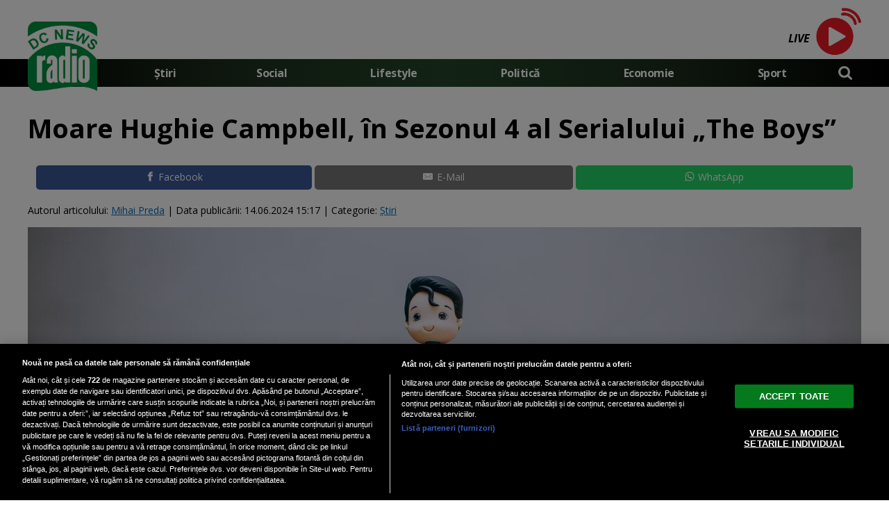

--- FILE ---
content_type: text/html; charset=UTF-8
request_url: https://www.radiodcnews.ro/moare-hughie-campbell-in-sezonul-4-al-serialului-the-boys_11243.html
body_size: 35812
content:

<!doctype html><html lang="ro"> <meta charset="UTF-8"> <link rel="preconnect" href="https://cookie-cdn.cookiepro.com" crossorigin> <link rel="preconnect" href="https://media.radiodcnews.ro" crossorigin> <link rel="preload" href="https://cookie-cdn.cookiepro.com/scripttemplates/otSDKStub.js" as="script" /> <link rel="dns-prefetch" href="https://sniff.radiodcnews.ro/"> <link rel="dns-prefetch" href="https://www.google-analytics.com"> <link rel="dns-prefetch" href="https://www.googletagmanager.com"> <script type="text/plain" data-cfasync="false" class="optanon-category-C0002" async src="https://www.googletagmanager.com/gtag/js?id=G-XGLV5K82X0"></script><script type="text/plain" data-cfasync="false" class="optanon-category-C0002"> window.dataLayer = window.dataLayer || []; function gtag(){dataLayer.push(arguments);} gtag('js', new Date()); gtag('config', 'G-XGLV5K82X0');</script> <script src="https://cookie-cdn.cookiepro.com/scripttemplates/otSDKStub.js" data-document-language="true" type="text/javascript" charset="UTF-8" data-domain-script="5e30a7f9-3605-4460-a407-2001d26e86b7" ></script><script type="text/javascript">function OptanonWrapper() { }</script> <head> <meta http-equiv="X-UA-Compatible" content="IE=9"> <meta http-equiv="X-UA-Compatible" content="IE=edge"> <title>Moare Hughie Campbell, în Sezonul 4 al Serialului „The Boys” | RadioDCNews.ro</title> <meta property="og:site_name" content="Radiodcnews" /> <meta property="og:description" content="Cu revenirea serialului &bdquo;The Boys&rdquo; pe Amazon Prime Video pentru cel de-al patrulea sezon, fanii sunt din nou &icirc;ngrijorați dacă personajele lor preferate vor supraviețui de această dată. Hughie Campbell (interpretat de Jack Quaid) este unul dintre personaje" /> <meta name="description" content="Cu revenirea serialului &bdquo;The Boys&rdquo; pe Amazon Prime Video pentru cel de-al patrulea sezon, fanii sunt din nou &icirc;ngrijorați dacă personajele lor preferate vor supraviețui de această dată. Hughie Campbell (interpretat de Jack Quaid) este unul dintre personaje" /> <meta property="og:title" content="Moare Hughie Campbell, &icirc;n Sezonul 4 al Serialului &bdquo;The Boys&rdquo;"/> <meta property="og:image" content="https://media.radiodcnews.ro/image/202406/w1600/pexels-wildlittlethingsphoto-10336820-1_55548200.jpg" /> <meta property="og:image:secure_url" content="https://media.radiodcnews.ro/image/202406/w1600/pexels-wildlittlethingsphoto-10336820-1_55548200.jpg" /> <meta property="og:type" content="article" /> <meta property="article:published_time" content="2024-06-14T15:17:38+00:00" /> <meta property="og:url" content="https://www.radiodcnews.ro/moare-hughie-campbell-in-sezonul-4-al-serialului-the-boys_11243.html"/> <meta name="author" content="Mihai Preda" /> <meta property="og:article:author" content="Mihai Preda" /> <meta property="og:article:published_time" content="2024-06-14 15:17:38" /> <meta property="og:article:modified_time" content="2024-06-14 15:17:38" /> <script type="application/ld+json"> { "@context": "http://schema.org", "publicAccess": true, "isAccessibleForFree": true, "@type": "NewsArticle", "mainEntityOfPage": { "@type": "WebPage", "@id": "https://www.radiodcnews.ro/moare-hughie-campbell-in-sezonul-4-al-serialului-the-boys_11243.html" }, "headline": "Moare Hughie Campbell, în Sezonul 4 al Serialului „The Boys”", "image": [ "https://media.radiodcnews.ro/image/202406/w1600/pexels-wildlittlethingsphoto-10336820-1_55548200.jpg" ], "dateCreated" : "2024-06-14T15:17:38+00:00", "datePublished": "2024-06-14T15:17:38+00:00", "publisher": { "@type": "Organization", "name" : "RadioDCNews", "url" : "https://www.radiodcnews.ro", "logo" : { "@type": "ImageObject", "url": "https://media.radiodcnews.ro/assets/generic/img/radiodcnews_noimg.png" } }, "description": "Cu revenirea serialului „The Boys” pe Amazon Prime Video pentru cel de-al patrulea sezon, fanii sunt din nou îngrijorați dacă personajele lor preferate vor supraviețui de această dată. Hughie Campbell (interpretat de Jack Quaid) este unul dintre personajele principale ale serialului.", "author": { "@type" : "Person", "name" : "Mihai Preda" } } </script> <meta name="viewport" content="width=device-width"> <meta name="referrer" content="strict-origin-when-cross-origin"> <meta name="robots" content="follow, index, max-snippet:-1, max-video-preview:-1, max-image-preview:large"/> <meta http-equiv="cleartype" content="on"> <link rel="apple-touch-icon" sizes="180x180" href="https://media.radiodcnews.ro/assets/generic/img/apple-touch-icon.png"> <link rel="icon" type="image/png" sizes="32x32" href="https://media.radiodcnews.ro/assets/generic/img/favicon-32x32.png"> <link rel="icon" type="image/png" sizes="16x16" href="https://media.radiodcnews.ro/assets/generic/img/favicon-16x16.png"> <link rel="manifest" href="https://media.radiodcnews.ro/assets/generic/img/site.webmanifest?v=2"> <link rel="mask-icon" href="https://media.radiodcnews.ro/assets/generic/img/safari-pinned-tab.svg" color="#5bbad5"> <link rel="shortcut icon" href="https://media.radiodcnews.ro/assets/generic/img/favicon.ico"> <meta name="msapplication-TileColor" content="#2b5797"> <meta name="msapplication-config" content="https://media.radiodcnews.ro/assets/generic/img/browserconfig.xml"> <meta name="theme-color" content="#ffffff"> <link rel="preconnect" href="https://fonts.googleapis.com"> <link rel="preconnect" href="https://fonts.gstatic.com" crossorigin> <link href="https://fonts.googleapis.com/css2?family=Open+Sans:ital,wght@0,400;0,700;1,400;1,700&display=swap" rel="stylesheet"> <link href="https://media.radiodcnews.ro/assets/desktop/css/generic_style.css?v=2024.66" type="text/css" rel="stylesheet" /> <script type="text/javascript" src="https://media.radiodcnews.ro/assets/desktop/js/generic_script.js?v=2024.66"></script> <link rel="canonical" href="https://www.radiodcnews.ro/moare-hughie-campbell-in-sezonul-4-al-serialului-the-boys_11243.html"/> <link rel="alternate" media="only screen and (max-width: 1024px)" href="https://m.radiodcnews.ro/moare-hughie-campbell-in-sezonul-4-al-serialului-the-boys_11243.html"/> <script type="text/plain" class="optanon-category-C0004" async src="https://securepubads.g.doubleclick.net/tag/js/gpt.js"></script> <script type="text/plain" class="optanon-category-C0004"> var googletag = googletag || {};googletag.cmd = googletag.cmd || []; googletag.cmd.push(function() { googletag.defineSlot('/1473368974/radiodcnews.ro_v2.0/billboard_desktop', [970, 250], 'div-gpt-ad-1635234598721-6').addService(googletag.pubads()); googletag.defineSlot('/1473368974/radiodcnews.ro_v2.0/box1_right_desktop', [[300, 250], [300, 600]], 'div-gpt-ad-1635234598721-0').addService(googletag.pubads()); googletag.defineSlot('/1473368974/radiodcnews.ro_v2.0/box2_right_desktop', [[300, 250], [300, 600]], 'div-gpt-ad-1635234598721-1').addService(googletag.pubads()); googletag.defineSlot('/1473368974/radiodcnews.ro_v2.0/box3_right_desktop', [[300, 250], [300, 600]], 'div-gpt-ad-1635234598721-2').addService(googletag.pubads()); googletag.defineOutOfPageSlot("/1473368974/radiodcnews_v2.0",googletag.enums.OutOfPageFormat.BOTTOM_ANCHOR).addService(googletag.pubads()); googletag.defineOutOfPageSlot("/1473368974/radiodcnews_v2.0",googletag.enums.OutOfPageFormat.INTERSTITIAL).addService(googletag.pubads()).setConfig({ interstitial: { triggers: { unhideWindow: true } } }); googletag.pubads().setCentering(true); googletag.pubads().enableSingleRequest(); googletag.pubads().collapseEmptyDivs(); googletag.enableServices(); }); </script> <script type="text/javascript" data-cfasync="false" src="https://media.radiodcnews.ro/assets/generic/js/sm-m.js?v=2024.2"></script> <script type="text/plain" data-cfasync="false" class="optanon-category-C0004" async data-cfasync="false" src="https://live.demand.supply/up.js"></script> </head> <body> <div class="header_all_wrapper"> <div class="header_all" id="header_all"> <div class="header_wrapper"> <div class="header_v2_full"> <div class="container_fixed_width"> <div class="radio_play_button"> <a href="https://www.radiodcnews.ro/live" title="Radio DCNEWS Live" target="_new" style="text-decoration:none;"> <span style="color:#000;font-weight:bold;font-size:16px;text-decoration:none;font-style: italic;line-height:50px;">LIVE <span id="dynamic_song_name"></span></span> <img src="https://media.radiodcnews.ro/assets/generic/img/gif_live.gif"> <script src="https://media.radiodcnews.ro/assets/generic/js/radio.js?v=4" type="text/javascript" charset="UTF-8"></script> </a> </div> </div> </div> <div id="header"> <div class="header_v2_center"> <nav class="nav" itemscope itemtype="http://www.schema.org/SiteNavigationElement"> <a class="logo_fl" id="logo_fl" href="https://www.radiodcnews.ro" title="" rel="nofollow"></a> <ul class="nav-list"><li class="nav-list-item" itemprop="name"><a href="https://www.radiodcnews.ro/" title="Știri" class="nav-list-item-link " itemprop="url">Știri</a></li><li class="nav-list-item" itemprop="name"><a href="https://www.radiodcnews.ro/social" title="Social" class="nav-list-item-link " itemprop="url">Social</a></li> <li class="nav-list-item" itemprop="name"><a href="https://www.radiodcnews.ro/lifestyle" title="Lifestyle" class="nav-list-item-link " itemprop="url">Lifestyle</a></li> <li class="nav-list-item" itemprop="name"><a href="https://www.radiodcnews.ro/politica" title="Politică" class="nav-list-item-link " itemprop="url">Politică</a></li> <li class="nav-list-item" itemprop="name"><a href="https://www.radiodcnews.ro/economie" title="Economie" class="nav-list-item-link " itemprop="url">Economie</a></li> <li class="nav-list-item" itemprop="name"><a href="https://www.radiodcnews.ro/sport" title="Sport" class="nav-list-item-link " itemprop="url">Sport</a></li>  <li> <div class="icon_wrapper"> <img src="https://media.radiodcnews.ro/assets/generic/img/icon_search_w.png" id="header-search" onClick="toggleSearch();"> <div class="gcse-wrapper" id="gcse-wrapper"> <form name="" action="https://www.radiodcnews.ro/cauta" method="get" id='searchSiteForm'> <input type="text" class="nxt_searchInput" id="nxt_searchInput" name="q" placeholder="Scrie aici pentru a căuta" /> <button type="submit" class="nxt_searchSubmit" value=""><img src="https://media.radiodcnews.ro/assets/generic/img/icon_search.png" id="popup-search-icon"></button> </form> </div> </div> </li> </ul></nav> </div> <div class="clear"></div> </div> </div> <div class="overlay_wrapper" id="overlay_wrapper"> <div class="overlay"> <div class="overlay_col"> <ul> <li class="main_category"><a href="https://www.radiodcnews.ro/" ><h3>Știri</h3></a></li> </ul> </div> <div class="overlay_col"> <ul> <li class="main_category"><a href="https://www.radiodcnews.ro/social" ><h3>Social</h3></a></li> </ul> </div> <div class="overlay_col"> <ul> <li class="main_category"><a href="https://www.radiodcnews.ro/lifestyle" ><h3>Lifestyle</h3></a></li> </ul> </div> <div class="overlay_col"> <ul> <li class="main_category"><a href="https://www.radiodcnews.ro/politica" ><h3>Politică</h3></a></li> </ul> </div> <div class="overlay_col"> <ul> <li class="main_category"><a href="https://www.radiodcnews.ro/economie" ><h3>Economie</h3></a></li> </ul> </div> <div class="overlay_col"> <ul> <li class="main_category"><a href="https://www.radiodcnews.ro/sport" ><h3>Sport</h3></a></li> </ul> </div> </div> </div> </div></div> <div class="page"> <div class="Content"> <div align="center"><center><div id="div-gpt-ad-1635234598721-6" style="width:970px;margin-bottom:5px;"> <script type="text/plain" class="optanon-category-C0004"> googletag.cmd.push(function() { googletag.display('div-gpt-ad-1635234598721-6'); }); </script></div></center></div><div class="container_full_width"> <div class="container_fixed_width"> <h1 class="article_title"> Moare Hughie Campbell, în Sezonul 4 al Serialului „The Boys” </h1> <div align="center" class="social_wrapper wide">  <a class="resp-sharing-button__link" href="https://facebook.com/sharer/sharer.php?u=https://www.radiodcnews.ro/moare-hughie-campbell-in-sezonul-4-al-serialului-the-boys_11243.html" target="_blank" rel="noopener" aria-label="Facebook"> <div class="resp-sharing-button resp-sharing-button--facebook resp-sharing-button--medium"><div aria-hidden="true" class="resp-sharing-button__icon resp-sharing-button__icon--solid"> <svg xmlns="http://www.w3.org/2000/svg" viewBox="0 0 24 24"><path d="M18.77 7.46H14.5v-1.9c0-.9.6-1.1 1-1.1h3V.5h-4.33C10.24.5 9.5 3.44 9.5 5.32v2.15h-3v4h3v12h5v-12h3.85l.42-4z"/></svg></div>Facebook</div> </a>    <a class="resp-sharing-button__link" href="mailto:?subject=Radiodcnews.ro - Moare Hughie Campbell, &icirc;n Sezonul 4 al Serialului &bdquo;The Boys&rdquo;&amp;body=Citește articolul aici: https://www.radiodcnews.ro/moare-hughie-campbell-in-sezonul-4-al-serialului-the-boys_11243.html" target="_self" rel="noopener" aria-label="E-Mail"> <div class="resp-sharing-button resp-sharing-button--email resp-sharing-button--medium"><div aria-hidden="true" class="resp-sharing-button__icon resp-sharing-button__icon--solid"> <svg xmlns="http://www.w3.org/2000/svg" viewBox="0 0 24 24"><path d="M22 4H2C.9 4 0 4.9 0 6v12c0 1.1.9 2 2 2h20c1.1 0 2-.9 2-2V6c0-1.1-.9-2-2-2zM7.25 14.43l-3.5 2c-.08.05-.17.07-.25.07-.17 0-.34-.1-.43-.25-.14-.24-.06-.55.18-.68l3.5-2c.24-.14.55-.06.68.18.14.24.06.55-.18.68zm4.75.07c-.1 0-.2-.03-.27-.08l-8.5-5.5c-.23-.15-.3-.46-.15-.7.15-.22.46-.3.7-.14L12 13.4l8.23-5.32c.23-.15.54-.08.7.15.14.23.07.54-.16.7l-8.5 5.5c-.08.04-.17.07-.27.07zm8.93 1.75c-.1.16-.26.25-.43.25-.08 0-.17-.02-.25-.07l-3.5-2c-.24-.13-.32-.44-.18-.68s.44-.32.68-.18l3.5 2c.24.13.32.44.18.68z"/></svg></div>E-Mail</div> </a>  <a class="resp-sharing-button__link" href="https://web.whatsapp.com/send?text=Moare Hughie Campbell, &icirc;n Sezonul 4 al Serialului &bdquo;The Boys&rdquo;.%20https://www.radiodcnews.ro/moare-hughie-campbell-in-sezonul-4-al-serialului-the-boys_11243.html" target="_blank" rel="noopener" aria-label="WhatsApp"> <div class="resp-sharing-button resp-sharing-button--whatsapp resp-sharing-button--medium"><div aria-hidden="true" class="resp-sharing-button__icon resp-sharing-button__icon--solid"> <svg xmlns="http://www.w3.org/2000/svg" viewBox="0 0 24 24"><path d="M20.1 3.9C17.9 1.7 15 .5 12 .5 5.8.5.7 5.6.7 11.9c0 2 .5 3.9 1.5 5.6L.6 23.4l6-1.6c1.6.9 3.5 1.3 5.4 1.3 6.3 0 11.4-5.1 11.4-11.4-.1-2.8-1.2-5.7-3.3-7.8zM12 21.4c-1.7 0-3.3-.5-4.8-1.3l-.4-.2-3.5 1 1-3.4L4 17c-1-1.5-1.4-3.2-1.4-5.1 0-5.2 4.2-9.4 9.4-9.4 2.5 0 4.9 1 6.7 2.8 1.8 1.8 2.8 4.2 2.8 6.7-.1 5.2-4.3 9.4-9.5 9.4zm5.1-7.1c-.3-.1-1.7-.9-1.9-1-.3-.1-.5-.1-.7.1-.2.3-.8 1-.9 1.1-.2.2-.3.2-.6.1s-1.2-.5-2.3-1.4c-.9-.8-1.4-1.7-1.6-2-.2-.3 0-.5.1-.6s.3-.3.4-.5c.2-.1.3-.3.4-.5.1-.2 0-.4 0-.5C10 9 9.3 7.6 9 7c-.1-.4-.4-.3-.5-.3h-.6s-.4.1-.7.3c-.3.3-1 1-1 2.4s1 2.8 1.1 3c.1.2 2 3.1 4.9 4.3.7.3 1.2.5 1.6.6.7.2 1.3.2 1.8.1.6-.1 1.7-.7 1.9-1.3.2-.7.2-1.2.2-1.3-.1-.3-.3-.4-.6-.5z"/></svg></div>WhatsApp</div> </a> </div> <div class="articol_info"> <span> Autorul articolului: <a href="https://www.radiodcnews.ro/autori/mihai-preda">Mihai Preda</a> | <div class="author-meta" style="display:inline-block;"> <span>Data publicării: <time datetime="2024-06-14T15:17:38+00:00"> 14.06.2024 15:17 </time> </span> </div> | Categorie: <a href="stiri" title="Știri">Știri</a> </span> </div> <div class="clear"></div> <div class="article_main_image"> <img alt="Foto: Pexels" src="https://media.radiodcnews.ro/image/202406/w1200/pexels-wildlittlethingsphoto-10336820-1_55548200.jpg" data-srcset="https://media.radiodcnews.ro/image/202406/w1600/pexels-wildlittlethingsphoto-10336820-1_55548200.jpg 2x" style="" /> <div class="image_description">Foto: Pexels</div> </div> <div class="content_left"> <div class="article_description unselectable"><p style="text-align: justify;"><strong>Cu revenirea serialului „The Boys” pe Amazon Prime Video pentru cel de-al patrulea sezon, fanii sunt din nou îngrijorați dacă personajele lor preferate vor supraviețui de această dată. Hughie Campbell (interpretat de Jack Quaid) este unul dintre personajele principale ale serialului.</strong></p></div> <div align="center"><center><script type="text/plain" class="optanon-category-C0004" async src="https://pagead2.googlesyndication.com/pagead/js/adsbygoogle.js?client=ca-pub-7670433186403461" crossorigin="anonymous"></script><ins class="adsbygoogle" style="display:inline-block;width:750px;height:200px" data-ad-client="ca-pub-7670433186403461" data-ad-slot="6414058120"></ins><script type="text/plain" class="optanon-category-C0004"> (adsbygoogle = window.adsbygoogle || []).push({});</script></center></div> <div class="article_content unselectable"> <p style="text-align:left;">La începutul seriei, Hughie își pierde iubita din cauza unei greșeli a unui Supe și devine radicalizat. Pentru prima dată în viața sa, Hughie vede supereroii pentru narcisiștii apatici care sunt și se alătură grupului de justițiari titular. Ca orice alt personaj din serial, viața lui Hughie este într-un pericol perpetuu. Astfel, telespectatorii se întreabă pe bună dreptate dacă el va muri în acest sezon. Iată ce am descoperit despre soarta lui Hughie în sezonul 4, scrie <a href="https://www.yahoo.com/entertainment/boys-season-4-does-hughie-063841383.html" target="_blank" rel="noopener">Comingsoon.net.</a></p><p style="text-align:left;">Hughie moare în Sezonul 4 al Serialului „The Boys”?</p><p style="text-align:left;"><br />Până la sfârșitul episodului 3, Hughie este în viață și sănătos fizic. Totuși, situația a fost foarte aproape să fie diferită. Homelander a realizat că Hughie asculta în secret conversația lui cu Sister Sage și Victoria Neuman și a încercat să-l omoare cu raza sa termică. Din fericire pentru Hughie, A-Train, ale cărui lupte cu sine continuă în acest sezon, îl salvează de la moartea iminentă la mâinile unui Homelander din ce în ce mai instabil. Întreaga experiență îl forțează pe Hughie să-și reevalueze relația cu mama sa și, în sfârșit, să aibă o conversație sinceră cu ea.</p><p style="text-align:left;">În episodul 3, Homelander îi spune clar lui Neuman că vrea ca aceasta să admită public că este un Supe. El pare să aibă anumite planuri pentru viitor, care includ plasarea unui Supe în Biroul Oval. Secretul lui Neuman este chiar ceea ce Hughie și restul membrilor grupului „The Boys” folosesc pentru a o șantaja. Având în vedere că Hughie este singurul obstacol care îl împiedică pe Homelander să obțină ceea ce dorește, este sigur să speculăm că va încerca din nou să-l elimine pe Hughie în acest sezon.</p><p style="text-align:left;">Fanii serialului „The Boys” rămân în suspans, așteptând să vadă cum se vor desfășura evenimentele și dacă Hughie va reuși să supraviețuiască în fața amenințărilor constante.</p> <div class="clear"></div> </div> <div align="center" class="social_wrapper">  <a class="resp-sharing-button__link" href="https://facebook.com/sharer/sharer.php?u=https://www.radiodcnews.ro/moare-hughie-campbell-in-sezonul-4-al-serialului-the-boys_11243.html" target="_blank" rel="noopener" aria-label="Facebook"> <div class="resp-sharing-button resp-sharing-button--facebook resp-sharing-button--medium"><div aria-hidden="true" class="resp-sharing-button__icon resp-sharing-button__icon--solid"> <svg xmlns="http://www.w3.org/2000/svg" viewBox="0 0 24 24"><path d="M18.77 7.46H14.5v-1.9c0-.9.6-1.1 1-1.1h3V.5h-4.33C10.24.5 9.5 3.44 9.5 5.32v2.15h-3v4h3v12h5v-12h3.85l.42-4z"/></svg></div>Facebook</div> </a>    <a class="resp-sharing-button__link" href="mailto:?subject=Radiodcnews.ro - Moare Hughie Campbell, &icirc;n Sezonul 4 al Serialului &bdquo;The Boys&rdquo;&amp;body=Citește articolul aici: https://www.radiodcnews.ro/moare-hughie-campbell-in-sezonul-4-al-serialului-the-boys_11243.html" target="_self" rel="noopener" aria-label="E-Mail"> <div class="resp-sharing-button resp-sharing-button--email resp-sharing-button--medium"><div aria-hidden="true" class="resp-sharing-button__icon resp-sharing-button__icon--solid"> <svg xmlns="http://www.w3.org/2000/svg" viewBox="0 0 24 24"><path d="M22 4H2C.9 4 0 4.9 0 6v12c0 1.1.9 2 2 2h20c1.1 0 2-.9 2-2V6c0-1.1-.9-2-2-2zM7.25 14.43l-3.5 2c-.08.05-.17.07-.25.07-.17 0-.34-.1-.43-.25-.14-.24-.06-.55.18-.68l3.5-2c.24-.14.55-.06.68.18.14.24.06.55-.18.68zm4.75.07c-.1 0-.2-.03-.27-.08l-8.5-5.5c-.23-.15-.3-.46-.15-.7.15-.22.46-.3.7-.14L12 13.4l8.23-5.32c.23-.15.54-.08.7.15.14.23.07.54-.16.7l-8.5 5.5c-.08.04-.17.07-.27.07zm8.93 1.75c-.1.16-.26.25-.43.25-.08 0-.17-.02-.25-.07l-3.5-2c-.24-.13-.32-.44-.18-.68s.44-.32.68-.18l3.5 2c.24.13.32.44.18.68z"/></svg></div>E-Mail</div> </a>  <a class="resp-sharing-button__link" href="https://web.whatsapp.com/send?text=Moare Hughie Campbell, &icirc;n Sezonul 4 al Serialului &bdquo;The Boys&rdquo;.%20https://www.radiodcnews.ro/moare-hughie-campbell-in-sezonul-4-al-serialului-the-boys_11243.html" target="_blank" rel="noopener" aria-label="WhatsApp"> <div class="resp-sharing-button resp-sharing-button--whatsapp resp-sharing-button--medium"><div aria-hidden="true" class="resp-sharing-button__icon resp-sharing-button__icon--solid"> <svg xmlns="http://www.w3.org/2000/svg" viewBox="0 0 24 24"><path d="M20.1 3.9C17.9 1.7 15 .5 12 .5 5.8.5.7 5.6.7 11.9c0 2 .5 3.9 1.5 5.6L.6 23.4l6-1.6c1.6.9 3.5 1.3 5.4 1.3 6.3 0 11.4-5.1 11.4-11.4-.1-2.8-1.2-5.7-3.3-7.8zM12 21.4c-1.7 0-3.3-.5-4.8-1.3l-.4-.2-3.5 1 1-3.4L4 17c-1-1.5-1.4-3.2-1.4-5.1 0-5.2 4.2-9.4 9.4-9.4 2.5 0 4.9 1 6.7 2.8 1.8 1.8 2.8 4.2 2.8 6.7-.1 5.2-4.3 9.4-9.5 9.4zm5.1-7.1c-.3-.1-1.7-.9-1.9-1-.3-.1-.5-.1-.7.1-.2.3-.8 1-.9 1.1-.2.2-.3.2-.6.1s-1.2-.5-2.3-1.4c-.9-.8-1.4-1.7-1.6-2-.2-.3 0-.5.1-.6s.3-.3.4-.5c.2-.1.3-.3.4-.5.1-.2 0-.4 0-.5C10 9 9.3 7.6 9 7c-.1-.4-.4-.3-.5-.3h-.6s-.4.1-.7.3c-.3.3-1 1-1 2.4s1 2.8 1.1 3c.1.2 2 3.1 4.9 4.3.7.3 1.2.5 1.6.6.7.2 1.3.2 1.8.1.6-.1 1.7-.7 1.9-1.3.2-.7.2-1.2.2-1.3-.1-.3-.3-.4-.6-.5z"/></svg></div>WhatsApp</div> </a> </div> <div class="listing_header section_title" style="margin-bottom:30px;padding-bottom: 6px;"> <div class="decoration_triangle"></div> Articole similare  </div> <div class="article_container container--static container-inline-block"> <div class="static-3 boxed mb20"> <a href="https://www.radiodcnews.ro/saptamana-modei-masculine-de-la-paris-va-fi-deschisa-de-casa-louis-vuitton-cu-o-defilare-la-muzeul-luvru_13412.html" > <div class="static-image-container"> <img alt="Săptămâna Modei masculine de la Paris va fi deschisă de casa Louis Vuitton cu o defilare la Muzeul Luvru / Photo by Red-heart Li" src="https://media.radiodcnews.ro/image/202303/w400/pexels-redheart-li-13751163_69352200.jpg" srcset="https://media.radiodcnews.ro/image/202303/w800/pexels-redheart-li-13751163_69352200.jpg 2x" style="" /> </div> </a> <div class="static-text-block"> <h2 class="title "> <a href="https://www.radiodcnews.ro/saptamana-modei-masculine-de-la-paris-va-fi-deschisa-de-casa-louis-vuitton-cu-o-defilare-la-muzeul-luvru_13412.html" > Săptămâna Modei masculine de la Paris va fi deschisă de casa Louis Vuitton cu o de... </a> </h2> </div> </div> <div class="static-3 boxed mb20"> <a href="https://www.radiodcnews.ro/un-nou-proces-in-lupta-printului-harry-impotriva-tabloidelor-britanice_13411.html" > <div class="static-image-container"> <img alt="Prinţul Harry" src="https://media.radiodcnews.ro/image/202303/w400/harry_10163700.jpg" srcset="https://media.radiodcnews.ro/image/202303/w800/harry_10163700.jpg 2x" style="" /> </div> </a> <div class="static-text-block"> <h2 class="title "> <a href="https://www.radiodcnews.ro/un-nou-proces-in-lupta-printului-harry-impotriva-tabloidelor-britanice_13411.html" > Un nou proces în lupta prinţului Harry împotriva tabloidelor britanice </a> </h2> </div> </div> <div class="static-3 boxed mb20"> <a href="https://www.radiodcnews.ro/secretele-copilariei-melaniei-trump-orasul-care-a-transformat-o-in-prima-doamna-a-americii_13410.html" > <div class="static-image-container"> <img alt="Secretele copilăriei Melaniei Trump. Orașul care a transformat-o în Prima Doamnă a Americii " src="https://media.radiodcnews.ro/image/202307/w400/trump_29376300.jpg" srcset="https://media.radiodcnews.ro/image/202307/w800/trump_29376300.jpg 2x" style="" /> </div> </a> <div class="static-text-block"> <h2 class="title "> <a href="https://www.radiodcnews.ro/secretele-copilariei-melaniei-trump-orasul-care-a-transformat-o-in-prima-doamna-a-americii_13410.html" > Secretele copilăriei Melaniei Trump. Orașul care a transformat-o în Prima Doamnă a... </a> </h2> </div> </div> <div class="static-3 boxed mb20"> <a href="https://www.radiodcnews.ro/cine-e-tipul-asta-robbie-williams-despre-momentul-cand-taylor-swift-nu-stia-cine-e-el_13409.html" > <div class="static-image-container"> <img alt="Robbie Williams" src="https://media.radiodcnews.ro/image/202202/w400/rob_99893600.jpg" srcset="https://media.radiodcnews.ro/image/202202/w800/rob_99893600.jpg 2x" style="" /> </div> </a> <div class="static-text-block"> <h2 class="title "> <a href="https://www.radiodcnews.ro/cine-e-tipul-asta-robbie-williams-despre-momentul-cand-taylor-swift-nu-stia-cine-e-el_13409.html" > „Cine e tipul ăsta?” – Robbie Williams, despre momentul când Taylor Swift nu știa ... </a> </h2> </div> </div> <div class="static-3 boxed mb20"> <a href="https://www.radiodcnews.ro/melania-trump-miscare-surpriza-inainte-de-investirea-lui-donald-o-lansare-care-ii-poate-aduce-milioane_13408.html" > <div class="static-image-container"> <img alt="Foto: Facebook Melania Trump" src="https://media.radiodcnews.ro/image/202201/w400/melania-trump-icc82scca7i-vinde-pacc86lacc86ria-la-licitatcca7ie--dar-acceptacc86-doar-criptomoneda-solana_05737400.jpg" srcset="https://media.radiodcnews.ro/image/202201/w800/melania-trump-icc82scca7i-vinde-pacc86lacc86ria-la-licitatcca7ie--dar-acceptacc86-doar-criptomoneda-solana_05737400.jpg 2x" style="" /> </div> </a> <div class="static-text-block"> <h2 class="title "> <a href="https://www.radiodcnews.ro/melania-trump-miscare-surpriza-inainte-de-investirea-lui-donald-o-lansare-care-ii-poate-aduce-milioane_13408.html" > Melania Trump, mișcare surpriză înainte de învestirea lui Donald! O lansare care î... </a> </h2> </div> </div> <div class="static-3 boxed mb20"> <a href="https://www.radiodcnews.ro/bruce-dickinson-solistul-trupei-iron-maiden-si-a-aratat-talentul-de-scrimer-la-un-concurs-in-franta_13407.html" > <div class="static-image-container"> <img alt="Captura Youtube" src="https://media.radiodcnews.ro/image/202501/w400/bruce_25335100.jpg" srcset="https://media.radiodcnews.ro/image/202501/w800/bruce_25335100.jpg 2x" style="" /> </div> </a> <div class="static-text-block"> <h2 class="title "> <a href="https://www.radiodcnews.ro/bruce-dickinson-solistul-trupei-iron-maiden-si-a-aratat-talentul-de-scrimer-la-un-concurs-in-franta_13407.html" > Bruce Dickinson, solistul trupei Iron Maiden, şi-a arătat talentul de scrimer la u... </a> </h2> </div> </div> </div> <br /> <br /> <div align="center"><center><script type="text/plain" class="optanon-category-C0004" async src="https://pagead2.googlesyndication.com/pagead/js/adsbygoogle.js?client=ca-pub-7670433186403461" crossorigin="anonymous"></script><ins class="adsbygoogle" style="display:block" data-ad-client="ca-pub-7670433186403461" data-ad-slot="1397535169" data-ad-format="auto" data-full-width-responsive="true"></ins><script type="text/plain" class="optanon-category-C0004"> (adsbygoogle = window.adsbygoogle || []).push({});</script></center></div> <br /> <div class="listing_header section_title" style="margin-bottom:30px;padding-bottom: 6px;"> <div class="decoration_triangle"></div> Cele mai noi articole  </div> <div class="article_container container--static container-inline-block"> <div class="static-3 boxed mb20"> <a href="https://www.radiodcnews.ro/saptamana-modei-masculine-de-la-paris-va-fi-deschisa-de-casa-louis-vuitton-cu-o-defilare-la-muzeul-luvru_13412.html" > <div class="static-image-container"> <img alt="Săptămâna Modei masculine de la Paris va fi deschisă de casa Louis Vuitton cu o defilare la Muzeul Luvru / Photo by Red-heart Li" src="https://media.radiodcnews.ro/image/202303/w400/pexels-redheart-li-13751163_69352200.jpg" srcset="https://media.radiodcnews.ro/image/202303/w800/pexels-redheart-li-13751163_69352200.jpg 2x" style="" /> </div> </a> <div class="static-text-block"> <h2 class="title "> <a href="https://www.radiodcnews.ro/saptamana-modei-masculine-de-la-paris-va-fi-deschisa-de-casa-louis-vuitton-cu-o-defilare-la-muzeul-luvru_13412.html" > Săptămâna Modei masculine de la Paris va fi deschisă de casa Louis Vuitton cu o de... </a> </h2> </div> </div> <div class="static-3 boxed mb20"> <a href="https://www.radiodcnews.ro/un-nou-proces-in-lupta-printului-harry-impotriva-tabloidelor-britanice_13411.html" > <div class="static-image-container"> <img alt="Prinţul Harry" src="https://media.radiodcnews.ro/image/202303/w400/harry_10163700.jpg" srcset="https://media.radiodcnews.ro/image/202303/w800/harry_10163700.jpg 2x" style="" /> </div> </a> <div class="static-text-block"> <h2 class="title "> <a href="https://www.radiodcnews.ro/un-nou-proces-in-lupta-printului-harry-impotriva-tabloidelor-britanice_13411.html" > Un nou proces în lupta prinţului Harry împotriva tabloidelor britanice </a> </h2> </div> </div> <div class="static-3 boxed mb20"> <a href="https://www.radiodcnews.ro/secretele-copilariei-melaniei-trump-orasul-care-a-transformat-o-in-prima-doamna-a-americii_13410.html" > <div class="static-image-container"> <img alt="Secretele copilăriei Melaniei Trump. Orașul care a transformat-o în Prima Doamnă a Americii " src="https://media.radiodcnews.ro/image/202307/w400/trump_29376300.jpg" srcset="https://media.radiodcnews.ro/image/202307/w800/trump_29376300.jpg 2x" style="" /> </div> </a> <div class="static-text-block"> <h2 class="title "> <a href="https://www.radiodcnews.ro/secretele-copilariei-melaniei-trump-orasul-care-a-transformat-o-in-prima-doamna-a-americii_13410.html" > Secretele copilăriei Melaniei Trump. Orașul care a transformat-o în Prima Doamnă a... </a> </h2> </div> </div> <div class="static-3 boxed mb20"> <a href="https://www.radiodcnews.ro/cine-e-tipul-asta-robbie-williams-despre-momentul-cand-taylor-swift-nu-stia-cine-e-el_13409.html" > <div class="static-image-container"> <img alt="Robbie Williams" src="https://media.radiodcnews.ro/image/202202/w400/rob_99893600.jpg" srcset="https://media.radiodcnews.ro/image/202202/w800/rob_99893600.jpg 2x" style="" /> </div> </a> <div class="static-text-block"> <h2 class="title "> <a href="https://www.radiodcnews.ro/cine-e-tipul-asta-robbie-williams-despre-momentul-cand-taylor-swift-nu-stia-cine-e-el_13409.html" > „Cine e tipul ăsta?” – Robbie Williams, despre momentul când Taylor Swift nu știa ... </a> </h2> </div> </div> <div class="static-3 boxed mb20"> <a href="https://www.radiodcnews.ro/bruce-dickinson-solistul-trupei-iron-maiden-si-a-aratat-talentul-de-scrimer-la-un-concurs-in-franta_13407.html" > <div class="static-image-container"> <img alt="Captura Youtube" src="https://media.radiodcnews.ro/image/202501/w400/bruce_25335100.jpg" srcset="https://media.radiodcnews.ro/image/202501/w800/bruce_25335100.jpg 2x" style="" /> </div> </a> <div class="static-text-block"> <h2 class="title "> <a href="https://www.radiodcnews.ro/bruce-dickinson-solistul-trupei-iron-maiden-si-a-aratat-talentul-de-scrimer-la-un-concurs-in-franta_13407.html" > Bruce Dickinson, solistul trupei Iron Maiden, şi-a arătat talentul de scrimer la u... </a> </h2> </div> </div> <div class="static-3 boxed mb20"> <a href="https://www.radiodcnews.ro/nicki-minaj-acuzata-de-agresiune-de-fostul-manager-detalii-socante-din-proces_13406.html" > <div class="static-image-container"> <img alt="Foto: Nicki Minaj / facebook VMA MTV" src="https://media.radiodcnews.ro/image/202208/w400/mtv_38061700.jpg" srcset="https://media.radiodcnews.ro/image/202208/w800/mtv_38061700.jpg 2x" style="" /> </div> </a> <div class="static-text-block"> <h2 class="title "> <a href="https://www.radiodcnews.ro/nicki-minaj-acuzata-de-agresiune-de-fostul-manager-detalii-socante-din-proces_13406.html" > Nicki Minaj, acuzată de agresiune de fostul manager: Detalii șocante din proces </a> </h2> </div> </div> </div> <br /> <br /> <div align="center"><center><script type="text/plain" class="optanon-category-C0004" async src="https://pagead2.googlesyndication.com/pagead/js/adsbygoogle.js?client=ca-pub-7670433186403461" crossorigin="anonymous"></script><ins class="adsbygoogle" style="display:block" data-ad-client="ca-pub-7670433186403461" data-ad-slot="1397535169" data-ad-format="auto" data-full-width-responsive="true"></ins><script type="text/plain" class="optanon-category-C0004"> (adsbygoogle = window.adsbygoogle || []).push({});</script></center></div> <br /> </div> <div class="content_right"> <div align="center"><center><div id="div-gpt-ad-1635234598721-0" style="width:300px;"> <script type="text/plain" class="optanon-category-C0004"> googletag.cmd.push(function() { googletag.display('div-gpt-ad-1635234598721-0'); }); </script></div></center></div> <hr style="background-color:#999;" /> <div align="center"><center><div id="div-gpt-ad-1635234598721-1" style="width:300px;"> <script type="text/plain" class="optanon-category-C0004"> googletag.cmd.push(function() { googletag.display('div-gpt-ad-1635234598721-1'); }); </script></div></center></div> <hr style="background-color:#999;" /> <hr style="background-color:#999;" /> <div align="center"><center><div id="div-gpt-ad-1635234598721-2" style="width:300px;"> <script type="text/plain" class="optanon-category-C0004"> googletag.cmd.push(function() { googletag.display('div-gpt-ad-1635234598721-2'); }); </script></div></center></div> <hr style="background-color:#999;" /> <div align="center"><center><script type="text/plain" class="optanon-category-C0004" async src="https://pagead2.googlesyndication.com/pagead/js/adsbygoogle.js?client=ca-pub-7670433186403461" crossorigin="anonymous"></script><ins class="adsbygoogle" style="display:inline-block;width:300px;height:600px" data-ad-client="ca-pub-7670433186403461" data-ad-slot="2317872773"></ins><script type="text/plain" class="optanon-category-C0004"> (adsbygoogle = window.adsbygoogle || []).push({});</script></center></div></div> </div></div><style type="text/css"> .google-auto-placed{overflow: hidden;}</style> </div> </div> <div class="footer_full_width"> <div class="footer_fixed_width"> <div class="website_format"> <div class="website_format_item"> <a href="https://www.radiodcnews.ro/redirect.mobile" style="font-size: 14px;"> <img class="website_format_icon" src="https://media.radiodcnews.ro/assets/generic/img/icon_mobile.png"> Vezi versiune mobil </a> </div> </div> <div align="center"> <div style="display:inline-block;margin: 10px;"> <a href="https://www.radiodcnews.ro/privacy-policy">Politica de confidențialitate</a> | <a href="https://www.radiodcnews.ro/cookie-policy">Politica cookies</a> | <button id="ot-sdk-btn" class="ot-sdk-show-settings"><span>Setări cookie</span></button> | Copyright 2026 - Toate drepturile rezervate. </div> </div> <div align="center"> <a href="https://www.nxthub.com/" title="Dezvoltare software - NXTHub.com"><img src="https://media.radiodcnews.ro/nxthost/dezvoltare_software_nxthub_com_w.png" width="220" border="0"></a> </div> <div align="center" style="font-size:9px;color:#fff;">nxt.196</div> <div align="center" style="font-size:9px;color:#fff">YesMy</div> </div></div> <img width="1" height="1" src="https://sniff.radiodcnews.ro/i.png?article_id=11243&domain=radiodcnews&202601300632" alt="pixel" border="0"/></body></html>

--- FILE ---
content_type: application/javascript
request_url: https://media.radiodcnews.ro/assets/generic/js/radio.js?v=4
body_size: 608
content:
let urlAPIEndpointCurrentSong = "https://api.radiodcnews.ro/v1.1/radio_song_name.php";

setInterval(function(){ refreshSongName(urlAPIEndpointCurrentSong); }, 60000);
refreshSongName(urlAPIEndpointCurrentSong);

function refreshSongName(urlAPIEndpoint){
	console.log("NXT: Getting current playing song");

	var xhttp = new XMLHttpRequest();
	xhttp.onreadystatechange = function() {
	  if (this.readyState == 4 && this.status == 200) {
	  	document.getElementById("dynamic_song_name").innerHTML = this.responseText;
	   }
	 };

	xhttp.open("GET", urlAPIEndpoint+"?noCache="+Date.now(), true);
	xhttp.send();
}